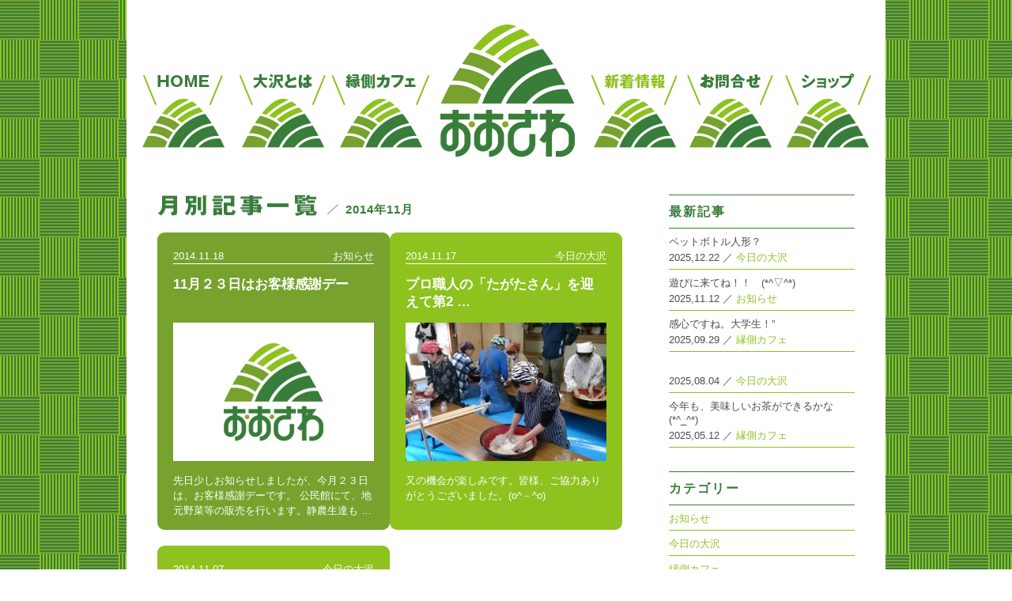

--- FILE ---
content_type: text/html; charset=UTF-8
request_url: http://tsunagari-osawa.com/date/2014/11
body_size: 5352
content:
<!DOCTYPE html>
<html lang="ja">
<head>
<meta charset="UTF-8" />
<title>11月 ｜ 2014 ｜ おおさわ振興会</title>
<!-- カスタム用CSS -->
<link rel="stylesheet" href="http://tsunagari-osawa.com/wp/wp-content/themes/osawa/style.css?20230320-3" type="text/css" media="all" />
<link rel="shortcut icon" href="http://tsunagari-osawa.com/wp/wp-content/themes/osawa/favicon.ico" />
<meta name="viewport" content="width=1000">
<!--[if lt IE 9]>
	<script src="http://tsunagari-osawa.com/wp/wp-content/themes/osawa/common/js/html5shiv-printshiv.js"></script>
<![endif]-->
<!-- wp_head(); と wp_footer();←重要 間違っても消さない事 セットで使用 -->
<link rel='stylesheet' id='colorbox-theme9-css'  href='http://tsunagari-osawa.com/wp/wp-content/plugins/jquery-colorbox/themes/theme9/colorbox.css?ver=4.6' type='text/css' media='screen' />
<link rel='stylesheet' id='contact-form-7-css'  href='http://tsunagari-osawa.com/wp/wp-content/plugins/contact-form-7/includes/css/styles.css?ver=3.5.2' type='text/css' media='all' />
<script type='text/javascript' src='http://tsunagari-osawa.com/wp/wp-includes/js/jquery/jquery.js?ver=1.10.2'></script>
<script type='text/javascript' src='http://tsunagari-osawa.com/wp/wp-includes/js/jquery/jquery-migrate.min.js?ver=1.2.1'></script>
<script type='text/javascript'>
/* <![CDATA[ */
var jQueryColorboxSettingsArray = {"jQueryColorboxVersion":"4.6","colorboxInline":"false","colorboxIframe":"false","colorboxGroupId":"","colorboxTitle":"","colorboxWidth":"false","colorboxHeight":"false","colorboxMaxWidth":"false","colorboxMaxHeight":"false","colorboxSlideshow":"false","colorboxSlideshowAuto":"false","colorboxScalePhotos":"true","colorboxPreloading":"false","colorboxOverlayClose":"false","colorboxLoop":"true","colorboxEscKey":"true","colorboxArrowKey":"true","colorboxScrolling":"true","colorboxOpacity":"0.85","colorboxTransition":"elastic","colorboxSpeed":"350","colorboxSlideshowSpeed":"2500","colorboxClose":"close","colorboxNext":"next","colorboxPrevious":"previous","colorboxSlideshowStart":"start slideshow","colorboxSlideshowStop":"stop slideshow","colorboxCurrent":"{current} of {total} images","colorboxXhrError":"This content failed to load.","colorboxImgError":"This image failed to load.","colorboxImageMaxWidth":"90%","colorboxImageMaxHeight":"90%","colorboxImageHeight":"false","colorboxImageWidth":"false","colorboxLinkHeight":"false","colorboxLinkWidth":"false","colorboxInitialHeight":"100","colorboxInitialWidth":"300","autoColorboxJavaScript":"","autoHideFlash":"","autoColorbox":"true","autoColorboxGalleries":"","addZoomOverlay":"","useGoogleJQuery":"","colorboxAddClassToLinks":""};
/* ]]> */
</script>
<script type='text/javascript' src='http://tsunagari-osawa.com/wp/wp-content/plugins/jquery-colorbox/js/jquery.colorbox-min.js?ver=1.3.21'></script>
<script type='text/javascript' src='http://tsunagari-osawa.com/wp/wp-content/plugins/jquery-colorbox/js/jquery-colorbox-wrapper-min.js?ver=4.6'></script>
<script type='text/javascript' src='http://tsunagari-osawa.com/wp/wp-content/themes/osawa/common/js/html5shiv-printshiv.js?ver=3.6'></script>
<script type='text/javascript' src='http://tsunagari-osawa.com/wp/wp-content/themes/osawa/common/js/jquery.easing.1.3.js?ver=3.6'></script>
<script type='text/javascript' src='http://tsunagari-osawa.com/wp/wp-content/themes/osawa/common/js/js.js?ver=3.6'></script>
<link rel="EditURI" type="application/rsd+xml" title="RSD" href="http://tsunagari-osawa.com/wp/xmlrpc.php?rsd" />
<link rel="wlwmanifest" type="application/wlwmanifest+xml" href="http://tsunagari-osawa.com/wp/wp-includes/wlwmanifest.xml" /> 
<meta name="generator" content="WordPress 3.6" />
<!--[if IE 6]>
<script src="http://tsunagari-osawa.com/wp/wp-content/themes/osawa/common/js/DD_belatedPNG.js"></script>
<script src="http://tsunagari-osawa.com/wp/wp-content/themes/osawa/common/js/ie6.js"></script>
<![endif]-->
</head>
<body id="ptop" class="archive date">
<div id="fb-root"></div>
<script>(function(d, s, id) {
  var js, fjs = d.getElementsByTagName(s)[0];
  if (d.getElementById(id)) return;
  js = d.createElement(s); js.id = id;
  js.src = "//connect.facebook.net/ja_JP/all.js#xfbml=1";
  fjs.parentNode.insertBefore(js, fjs);
}(document, 'script', 'facebook-jssdk'));</script>
<noscript>このコンテンツはJavascriptを使用しています。</noscript>
<!-- [[[ start wrapper ]]] -->
<div id="wrapper">

	<!-- ++++++++++ ▼ start header +++++++++++++++++++++ -->
	<div id="header" class="clearfix">
		<header>
						<h1 id="site_logo"><a href="http://tsunagari-osawa.com"><img src="http://tsunagari-osawa.com/wp/wp-content/themes/osawa/common/imgs/share/hd_logo.gif" alt="おおさわ振興会 昔ながらのつながりを"></a></h1>
			<!-- global_nav -->
			<nav>
				<ul id="global_nav">
					<li id="gn_01"><a href="http://tsunagari-osawa.com">HOME</a></li>
					<li id="gn_02"><a href="http://tsunagari-osawa.com/about">大沢とは</a></li>
					<li id="gn_03"><a href="http://tsunagari-osawa.com/engawa_cafe">縁側カフェ</a></li>
					<li id="gn_05"><a href="http://tsunagari-osawa.com/cat/news">新着情報</a></li>
					<li id="gn_06"><a href="javascript:sendEmail('info', 'tsunagari-osawa.com');">お問合せ</a></li>
					<li id="gn_07"><a href="https://osawa.official.ec" target="_blank" rel="noopener noreferrer">オンラインショップ</a></li>
				</ul>
			</nav>
		</header>
	</div>
	<!-- ++++++++++ ▲ / end header +++++++++++++++++++++ -->

	<!-- ++++++++++ ▼ container ++++++++++++++++++++++++ -->
	<div id="container" class="clearfix">
		
		
		<!-- +++++ ↓ contents +++++++++++ -->
		<div id="contents" class="clearfix">
			
			<!-- ++++++++++++++++

			 アーカイブ 月別記事一覧
				
			+++++++++++++++++ -->
			<h1 class="page_ttl clearfix">
				<img src="http://tsunagari-osawa.com/wp/wp-content/themes/osawa/common/imgs/month/page_ttl.gif" width="238" height="27"  alt="月別記事一覧"/>
				<span class="txt">2014年11月</span>
			</h1>
			<div class="clearfix info_index_blk">
									<a href="http://tsunagari-osawa.com/643" class="info_post rollover information">
						<article>
							<div class="post_opt clearfix">
								<p class="post_date">2014.11.18</p>
								<p class="post_cat">
									お知らせ								</p>
							</div>
							<h1>
								11月２３日はお客様感謝デー							</h1>
							<figure>
								<img src="http://tsunagari-osawa.com/wp/wp-content/themes/osawa/common/imgs/share/blog_thumbnail_noimg.gif">							</figure>
							<p class="post_excerpt">
								先日少しお知らせしましたが、今月２３日は、お客様感謝デーです。 公民館にて、地元野菜等の販売を行います。静農生達も …							</p>
						</article>
					</a>
									<a href="http://tsunagari-osawa.com/636" class="info_post rollover today_osawa">
						<article>
							<div class="post_opt clearfix">
								<p class="post_date">2014.11.17</p>
								<p class="post_cat">
									今日の大沢								</p>
							</div>
							<h1>
								プロ職人の「たがたさん」を迎えて第2 …							</h1>
							<figure>
								<img width="254" height="175" src="http://tsunagari-osawa.com/wp/wp-content/uploads/2014/11/DSC_0412-254x175.jpg" class="attachment-blog_thumbnail colorbox-636  wp-post-image" alt="DSC_0412" />							</figure>
							<p class="post_excerpt">
								又の機会が楽しみです。皆様、ご協力ありがとうございました。(o^－^o)							</p>
						</article>
					</a>
									<a href="http://tsunagari-osawa.com/632" class="info_post rollover today_osawa">
						<article>
							<div class="post_opt clearfix">
								<p class="post_date">2014.11.07</p>
								<p class="post_cat">
									今日の大沢								</p>
							</div>
							<h1>
								猿がおりの中に・・・							</h1>
							<figure>
								<img width="254" height="175" src="http://tsunagari-osawa.com/wp/wp-content/uploads/2014/11/P1040607-254x175.jpg" class="attachment-blog_thumbnail colorbox-632  wp-post-image" alt="P1040607" />							</figure>
							<p class="post_excerpt">
								今朝、川原にあるイノシシを捕まえる為のオリに猿が入っていました。 少しかわいそうにも見えますが、収穫まじかの野菜を …							</p>
						</article>
					</a>
								<script>
					(function($){$(function(){
						/************
						 点線追加 引数は列数
						*************/
						$('.info_index_blk .info_post').addTensen(2);
					})})(jQuery)
				</script>
				<!-- ページ送り -->
				<ul class="page_navi">
	<li class="current"><span>1</span></li>
</ul>
			</div>
			
						<!-- ++++++++++++++++

			 サイトバー
				
			+++++++++++++++++ -->
			<div id="sidebar">
				<h2 class="sb_ttl_t1 mrgt_none">最新記事</h2>
				<ul>
											<li>
							<a href="http://tsunagari-osawa.com/1542">
								ペットボトル人形？							</a><br>
							<span class="date_cat">2025,12.22 ／
								<span class="cat">今日の大沢</span>							</span>
						</li>
											<li>
							<a href="http://tsunagari-osawa.com/1536">
								遊びに来てね！！　(*^▽^*)							</a><br>
							<span class="date_cat">2025,11.12 ／
								<span class="cat">お知らせ</span>							</span>
						</li>
											<li>
							<a href="http://tsunagari-osawa.com/1529">
								感心ですね。大学生！”							</a><br>
							<span class="date_cat">2025,09.29 ／
								<span class="cat">縁側カフェ</span>							</span>
						</li>
											<li>
							<a href="http://tsunagari-osawa.com/1525">
															</a><br>
							<span class="date_cat">2025,08.04 ／
								<span class="cat">今日の大沢</span>							</span>
						</li>
											<li>
							<a href="http://tsunagari-osawa.com/1521">
								今年も、美味しいお茶ができるかな　(*^_^*)							</a><br>
							<span class="date_cat">2025,05.12 ／
								<span class="cat">縁側カフェ</span>							</span>
						</li>
									</ul>
				<h2 class="sb_ttl_t1">カテゴリー</h2>
				<ul>
						<li class="cat-item cat-item-5"><a href="http://tsunagari-osawa.com/cat/news/information" title="お知らせ に含まれる投稿をすべて表示">お知らせ</a>
</li>
	<li class="cat-item cat-item-2"><a href="http://tsunagari-osawa.com/cat/news/today_osawa" title="今日の大沢 に含まれる投稿をすべて表示">今日の大沢</a>
</li>
	<li class="cat-item cat-item-3"><a href="http://tsunagari-osawa.com/cat/news/engawa_cafe" title="縁側カフェ に含まれる投稿をすべて表示">縁側カフェ</a>
</li>
				</ul>
				<h2 class="sb_ttl_t1">月別記事一覧</h2>
				<ul>
						<li><a href='http://tsunagari-osawa.com/date/2025/12' title='2025年12月'>2025年12月</a></li>
	<li><a href='http://tsunagari-osawa.com/date/2025/11' title='2025年11月'>2025年11月</a></li>
	<li><a href='http://tsunagari-osawa.com/date/2025/09' title='2025年9月'>2025年9月</a></li>
	<li><a href='http://tsunagari-osawa.com/date/2025/08' title='2025年8月'>2025年8月</a></li>
	<li><a href='http://tsunagari-osawa.com/date/2025/05' title='2025年5月'>2025年5月</a></li>
	<li><a href='http://tsunagari-osawa.com/date/2025/02' title='2025年2月'>2025年2月</a></li>
	<li><a href='http://tsunagari-osawa.com/date/2024/12' title='2024年12月'>2024年12月</a></li>
	<li><a href='http://tsunagari-osawa.com/date/2024/11' title='2024年11月'>2024年11月</a></li>
	<li><a href='http://tsunagari-osawa.com/date/2024/10' title='2024年10月'>2024年10月</a></li>
	<li><a href='http://tsunagari-osawa.com/date/2024/06' title='2024年6月'>2024年6月</a></li>
	<li><a href='http://tsunagari-osawa.com/date/2024/04' title='2024年4月'>2024年4月</a></li>
	<li><a href='http://tsunagari-osawa.com/date/2024/03' title='2024年3月'>2024年3月</a></li>
	<li><a href='http://tsunagari-osawa.com/date/2023/12' title='2023年12月'>2023年12月</a></li>
	<li><a href='http://tsunagari-osawa.com/date/2023/11' title='2023年11月'>2023年11月</a></li>
	<li><a href='http://tsunagari-osawa.com/date/2023/10' title='2023年10月'>2023年10月</a></li>
	<li><a href='http://tsunagari-osawa.com/date/2023/08' title='2023年8月'>2023年8月</a></li>
	<li><a href='http://tsunagari-osawa.com/date/2023/07' title='2023年7月'>2023年7月</a></li>
	<li><a href='http://tsunagari-osawa.com/date/2023/05' title='2023年5月'>2023年5月</a></li>
	<li><a href='http://tsunagari-osawa.com/date/2023/04' title='2023年4月'>2023年4月</a></li>
	<li><a href='http://tsunagari-osawa.com/date/2023/03' title='2023年3月'>2023年3月</a></li>
	<li><a href='http://tsunagari-osawa.com/date/2022/12' title='2022年12月'>2022年12月</a></li>
	<li><a href='http://tsunagari-osawa.com/date/2022/10' title='2022年10月'>2022年10月</a></li>
	<li><a href='http://tsunagari-osawa.com/date/2022/07' title='2022年7月'>2022年7月</a></li>
	<li><a href='http://tsunagari-osawa.com/date/2022/05' title='2022年5月'>2022年5月</a></li>
	<li><a href='http://tsunagari-osawa.com/date/2022/04' title='2022年4月'>2022年4月</a></li>
	<li><a href='http://tsunagari-osawa.com/date/2021/11' title='2021年11月'>2021年11月</a></li>
	<li><a href='http://tsunagari-osawa.com/date/2021/07' title='2021年7月'>2021年7月</a></li>
	<li><a href='http://tsunagari-osawa.com/date/2021/04' title='2021年4月'>2021年4月</a></li>
	<li><a href='http://tsunagari-osawa.com/date/2021/01' title='2021年1月'>2021年1月</a></li>
	<li><a href='http://tsunagari-osawa.com/date/2020/11' title='2020年11月'>2020年11月</a></li>
	<li><a href='http://tsunagari-osawa.com/date/2020/10' title='2020年10月'>2020年10月</a></li>
	<li><a href='http://tsunagari-osawa.com/date/2020/09' title='2020年9月'>2020年9月</a></li>
	<li><a href='http://tsunagari-osawa.com/date/2020/08' title='2020年8月'>2020年8月</a></li>
	<li><a href='http://tsunagari-osawa.com/date/2020/06' title='2020年6月'>2020年6月</a></li>
	<li><a href='http://tsunagari-osawa.com/date/2020/05' title='2020年5月'>2020年5月</a></li>
	<li><a href='http://tsunagari-osawa.com/date/2020/04' title='2020年4月'>2020年4月</a></li>
	<li><a href='http://tsunagari-osawa.com/date/2020/03' title='2020年3月'>2020年3月</a></li>
	<li><a href='http://tsunagari-osawa.com/date/2020/02' title='2020年2月'>2020年2月</a></li>
	<li><a href='http://tsunagari-osawa.com/date/2020/01' title='2020年1月'>2020年1月</a></li>
	<li><a href='http://tsunagari-osawa.com/date/2019/12' title='2019年12月'>2019年12月</a></li>
	<li><a href='http://tsunagari-osawa.com/date/2019/11' title='2019年11月'>2019年11月</a></li>
	<li><a href='http://tsunagari-osawa.com/date/2019/10' title='2019年10月'>2019年10月</a></li>
	<li><a href='http://tsunagari-osawa.com/date/2019/09' title='2019年9月'>2019年9月</a></li>
	<li><a href='http://tsunagari-osawa.com/date/2019/08' title='2019年8月'>2019年8月</a></li>
	<li><a href='http://tsunagari-osawa.com/date/2019/07' title='2019年7月'>2019年7月</a></li>
	<li><a href='http://tsunagari-osawa.com/date/2019/06' title='2019年6月'>2019年6月</a></li>
	<li><a href='http://tsunagari-osawa.com/date/2019/05' title='2019年5月'>2019年5月</a></li>
	<li><a href='http://tsunagari-osawa.com/date/2019/04' title='2019年4月'>2019年4月</a></li>
	<li><a href='http://tsunagari-osawa.com/date/2019/03' title='2019年3月'>2019年3月</a></li>
	<li><a href='http://tsunagari-osawa.com/date/2019/02' title='2019年2月'>2019年2月</a></li>
	<li><a href='http://tsunagari-osawa.com/date/2019/01' title='2019年1月'>2019年1月</a></li>
	<li><a href='http://tsunagari-osawa.com/date/2018/12' title='2018年12月'>2018年12月</a></li>
	<li><a href='http://tsunagari-osawa.com/date/2018/11' title='2018年11月'>2018年11月</a></li>
	<li><a href='http://tsunagari-osawa.com/date/2018/10' title='2018年10月'>2018年10月</a></li>
	<li><a href='http://tsunagari-osawa.com/date/2018/09' title='2018年9月'>2018年9月</a></li>
	<li><a href='http://tsunagari-osawa.com/date/2018/08' title='2018年8月'>2018年8月</a></li>
	<li><a href='http://tsunagari-osawa.com/date/2018/07' title='2018年7月'>2018年7月</a></li>
	<li><a href='http://tsunagari-osawa.com/date/2018/06' title='2018年6月'>2018年6月</a></li>
	<li><a href='http://tsunagari-osawa.com/date/2018/05' title='2018年5月'>2018年5月</a></li>
	<li><a href='http://tsunagari-osawa.com/date/2018/04' title='2018年4月'>2018年4月</a></li>
	<li><a href='http://tsunagari-osawa.com/date/2018/03' title='2018年3月'>2018年3月</a></li>
	<li><a href='http://tsunagari-osawa.com/date/2018/02' title='2018年2月'>2018年2月</a></li>
	<li><a href='http://tsunagari-osawa.com/date/2017/12' title='2017年12月'>2017年12月</a></li>
	<li><a href='http://tsunagari-osawa.com/date/2017/11' title='2017年11月'>2017年11月</a></li>
	<li><a href='http://tsunagari-osawa.com/date/2017/10' title='2017年10月'>2017年10月</a></li>
	<li><a href='http://tsunagari-osawa.com/date/2017/09' title='2017年9月'>2017年9月</a></li>
	<li><a href='http://tsunagari-osawa.com/date/2017/08' title='2017年8月'>2017年8月</a></li>
	<li><a href='http://tsunagari-osawa.com/date/2017/07' title='2017年7月'>2017年7月</a></li>
	<li><a href='http://tsunagari-osawa.com/date/2017/06' title='2017年6月'>2017年6月</a></li>
	<li><a href='http://tsunagari-osawa.com/date/2017/05' title='2017年5月'>2017年5月</a></li>
	<li><a href='http://tsunagari-osawa.com/date/2017/04' title='2017年4月'>2017年4月</a></li>
	<li><a href='http://tsunagari-osawa.com/date/2017/03' title='2017年3月'>2017年3月</a></li>
	<li><a href='http://tsunagari-osawa.com/date/2017/02' title='2017年2月'>2017年2月</a></li>
	<li><a href='http://tsunagari-osawa.com/date/2017/01' title='2017年1月'>2017年1月</a></li>
	<li><a href='http://tsunagari-osawa.com/date/2016/12' title='2016年12月'>2016年12月</a></li>
	<li><a href='http://tsunagari-osawa.com/date/2016/11' title='2016年11月'>2016年11月</a></li>
	<li><a href='http://tsunagari-osawa.com/date/2016/10' title='2016年10月'>2016年10月</a></li>
	<li><a href='http://tsunagari-osawa.com/date/2016/08' title='2016年8月'>2016年8月</a></li>
	<li><a href='http://tsunagari-osawa.com/date/2016/07' title='2016年7月'>2016年7月</a></li>
	<li><a href='http://tsunagari-osawa.com/date/2016/06' title='2016年6月'>2016年6月</a></li>
	<li><a href='http://tsunagari-osawa.com/date/2016/05' title='2016年5月'>2016年5月</a></li>
	<li><a href='http://tsunagari-osawa.com/date/2016/04' title='2016年4月'>2016年4月</a></li>
	<li><a href='http://tsunagari-osawa.com/date/2016/03' title='2016年3月'>2016年3月</a></li>
	<li><a href='http://tsunagari-osawa.com/date/2016/02' title='2016年2月'>2016年2月</a></li>
	<li><a href='http://tsunagari-osawa.com/date/2016/01' title='2016年1月'>2016年1月</a></li>
	<li><a href='http://tsunagari-osawa.com/date/2015/12' title='2015年12月'>2015年12月</a></li>
	<li><a href='http://tsunagari-osawa.com/date/2015/11' title='2015年11月'>2015年11月</a></li>
	<li><a href='http://tsunagari-osawa.com/date/2015/10' title='2015年10月'>2015年10月</a></li>
	<li><a href='http://tsunagari-osawa.com/date/2015/09' title='2015年9月'>2015年9月</a></li>
	<li><a href='http://tsunagari-osawa.com/date/2015/07' title='2015年7月'>2015年7月</a></li>
	<li><a href='http://tsunagari-osawa.com/date/2015/06' title='2015年6月'>2015年6月</a></li>
	<li><a href='http://tsunagari-osawa.com/date/2015/05' title='2015年5月'>2015年5月</a></li>
	<li><a href='http://tsunagari-osawa.com/date/2015/04' title='2015年4月'>2015年4月</a></li>
	<li><a href='http://tsunagari-osawa.com/date/2015/03' title='2015年3月'>2015年3月</a></li>
	<li><a href='http://tsunagari-osawa.com/date/2015/02' title='2015年2月'>2015年2月</a></li>
	<li><a href='http://tsunagari-osawa.com/date/2015/01' title='2015年1月'>2015年1月</a></li>
	<li><a href='http://tsunagari-osawa.com/date/2014/12' title='2014年12月'>2014年12月</a></li>
	<li><a href='http://tsunagari-osawa.com/date/2014/11' title='2014年11月'>2014年11月</a></li>
	<li><a href='http://tsunagari-osawa.com/date/2014/10' title='2014年10月'>2014年10月</a></li>
	<li><a href='http://tsunagari-osawa.com/date/2014/09' title='2014年9月'>2014年9月</a></li>
	<li><a href='http://tsunagari-osawa.com/date/2014/08' title='2014年8月'>2014年8月</a></li>
	<li><a href='http://tsunagari-osawa.com/date/2014/07' title='2014年7月'>2014年7月</a></li>
	<li><a href='http://tsunagari-osawa.com/date/2014/06' title='2014年6月'>2014年6月</a></li>
	<li><a href='http://tsunagari-osawa.com/date/2014/05' title='2014年5月'>2014年5月</a></li>
	<li><a href='http://tsunagari-osawa.com/date/2014/04' title='2014年4月'>2014年4月</a></li>
	<li><a href='http://tsunagari-osawa.com/date/2014/03' title='2014年3月'>2014年3月</a></li>
	<li><a href='http://tsunagari-osawa.com/date/2014/02' title='2014年2月'>2014年2月</a></li>
	<li><a href='http://tsunagari-osawa.com/date/2014/01' title='2014年1月'>2014年1月</a></li>
	<li><a href='http://tsunagari-osawa.com/date/2013/12' title='2013年12月'>2013年12月</a></li>
	<li><a href='http://tsunagari-osawa.com/date/2013/11' title='2013年11月'>2013年11月</a></li>
	<li><a href='http://tsunagari-osawa.com/date/2013/10' title='2013年10月'>2013年10月</a></li>
	<li><a href='http://tsunagari-osawa.com/date/2013/09' title='2013年9月'>2013年9月</a></li>
	<li><a href='http://tsunagari-osawa.com/date/2013/07' title='2013年7月'>2013年7月</a></li>
	<li><a href='http://tsunagari-osawa.com/date/2013/06' title='2013年6月'>2013年6月</a></li>
				</ul>
			</div>			
		</div>
		<!-- +++++ ↑ end content +++++++++++ -->
		
		
		
	</div>
	<!-- ++++++++++ ▲ / end container ++++++++++++++++++++++++ -->

	
	
	<!-- ++++++++++ ▼ start footer +++++++++++++++++++++++++ -->
	<div id="footer">
		<footer class="clearfix">
			<p id="btn_ptop" class="clearfix"><a href="#ptop">ページの先頭へ</a></p>
			<div id="ft_left">
				<p><a href="http://tsunagari-osawa.com"><img src="http://tsunagari-osawa.com/wp/wp-content/themes/osawa/common/imgs/share/ft_logo.gif" alt="/common/imgs/share/ft_logo.gif" width="192" height="45"  alt=""/></a></p>
			</div>
			<div id="ft_right">
				<nav>
					<p>｜<a href="http://tsunagari-osawa.com">HOME</a>｜<a href="http://tsunagari-osawa.com/about">大沢とは</a>｜<a href="http://tsunagari-osawa.com/engawa_cafe">縁側カフェ</a>｜<a href="https://osawa.official.ec" target="_blank" rel="noopener noreferrer">オンラインショップ</a>｜<a href="http://tsunagari-osawa.com/cat/news">お知らせ</a>｜<a href="http://tsunagari-osawa.com/contact">お問合せ</a>｜<a href="http://tsunagari-osawa.com/about#blk_06">アクセス</a>｜<a href="http://tsunagari-osawa.com/643">大沢のお茶</a>｜<a href="http://tsunagari-osawa.com/link">リンク</a>｜<a href="https://www.facebook.com/pages/大沢振興会/441831715895918" target="_blank">Facebook</a>｜
					</p>
				</nav>
				<!-- コピーライト -->
				<p id="copyright">
					Copyright &copy; 2026 おおさわ振興会 All rights reserved.<br>
				</p>
			</div>
		</footer>
	</div>
	<!-- ++++++++++ ▲ / end footer +++++++++++++++++++++++++ -->
	
</div>
<!-- [[[ / end wrapper ]]] -->

<script type='text/javascript' src='http://tsunagari-osawa.com/wp/wp-content/plugins/contact-form-7/includes/js/jquery.form.min.js?ver=3.40.0-2013.08.13'></script>
<script type='text/javascript'>
/* <![CDATA[ */
var _wpcf7 = {"loaderUrl":"http:\/\/tsunagari-osawa.com\/wp\/wp-content\/plugins\/contact-form-7\/images\/ajax-loader.gif","sending":"\u9001\u4fe1\u4e2d ...","cached":"1"};
/* ]]> */
</script>
<script type='text/javascript' src='http://tsunagari-osawa.com/wp/wp-content/plugins/contact-form-7/includes/js/scripts.js?ver=3.5.2'></script>


<!--[if IE 6]>
<p style="background:#ffffff;color:red;position:absolute;top:0px;left:0px;width:100%;border-bottom:solid 1px red">このサイトは Internet Explorer 7 未満のブラウザはサポートしていません。対応したブラウザで閲覧してください。<a href="http://windows.microsoft.com/ja-JP/internet-explorer/downloads/ie">最新バージョンはこちら</a></p>
<![endif]-->
</body>
</html>

--- FILE ---
content_type: text/css
request_url: http://tsunagari-osawa.com/wp/wp-content/themes/osawa/style.css?20230320-3
body_size: 217
content:
@charset "UTF-8";
@import url("common/css/default.css");
@import url("common/css/share_ui.css?20230320-1");
@import url("common/css/parts.css");
@import url("common/css/page.css?20230320-3");
/*
Theme Name: TSUNAGARI-OSAWA
Theme URI: http://www.tsunagari-osawa.com
Description: TSUNAGARI-OSAWA
Author: C.M.Y.K.graphics
Tags: TSUNAGARI-OSAWA
*/


--- FILE ---
content_type: text/css
request_url: http://tsunagari-osawa.com/wp/wp-content/themes/osawa/common/css/default.css
body_size: 1801
content:
@charset "utf-8";

/* ++++++++++++++++++++++++++++++++++++++++++++
 *
 * 各セレクタの初期設定 CSS
 *
 * +++++++++++++++++++++++++++++++++++++++++ */
/*-----------------------------------------------------
Yahoo UI Library Font-size Adjustment
Copyright (c) 2006, Yahoo! Inc. All rights reserved.
http://developer.yahoo.com/yui/license.txt
http://developer.yahoo.com/yui/fonts/
10px = 77%     11px = 85%     12px = 93%     13px = 100%
14px = 108%    15px = 116%    16px = 123.1%  17px = 131%
18px = 138.5%  19px = 146.5%  20px = 153.9%  21px = 161.6%
22px = 167%    23px = 174%    24px = 182%    25px = 189%
26px = 197%
------------------------------------------------------*/

/* ++++++++++++++++++++++++++++++++++++++++++++
 *
 * 各セレクタの初期設定 CSS YUI参照
 *
 * +++++++++++++++++++++++++++++++++++++++++ */

html, body {margin: 0; padding: 0;}

/* WP内はデフォルトに任せる
div,dl,dt,dd,ul,ol,li,
h1,h2,h3,h4,h5,h6,
pre,code,form,fieldset,legend,figure,
p,blockquote,table,th,td {margin: 0; padding: 0;}
*/

html {background: #FFF url(../imgs/share/site_bg.gif); color: #000;}

body {font:13px/1 "メイリオ","Meiryo","ＭＳ Ｐゴシック","Hiragino Kaku Gothic Pro","ヒラギノ角ゴ Pro W3",sans-serif;}
* html body {font-size: small; font: x-small;}
*:first-child+html body {font-size: small; font: x-small;}

img {border: 0; vertical-align: bottom;}

h1,h2,h3,h4,h5,h6 {clear: both; /*font-size: 100%;font-weight: normal;*/}

ul,dl,ol {text-indent: 0;}

/* li {list-style: none;} */

/*address,caption,cite,code,dfn,em,strong,th,var {font-style: normal; font-weight: normal;}*/


input,textarea,select {font-family: inherit; font-size: inherit; font-weight:inherit;}
* html input,* html textarea,* html select {font-size: 100%;}
*:first-child+html+input,*:first-child html+textarea,*:first-child+html select {font-size: 100%;}

table {border-collapse: collapse; border-spacing: 0; font-size: inherit; font: 100%;}
th,td {text-align: left; vertical-align: top;}
caption {text-align: left;}

pre,code,kbd,samp,tt {font-family: monospace;}
* html pre,
* html code,
* html kbd,
* html samp,
* html tt {font-size: 108%; line-height: 100%;}
*:first-child+html pre,
*:first-child html+code,
*:first-child html+kbd,
*:first-child+html+samp,
*:first-child+html tt {font-size: 108%; line-height: 100%;}

input,select,textarea {font-size: 100%; font-family: Verdana, Helvetica, sans-serif;}

/* html5 ブロック初期化
++++++++++++++++++++++++++++++++++++++++++++ */
section, article, aside, hgroup,
header, footer, nav, figure {
	margin:0px;
	padding:0px;
	display:block;
}

/* テキスト初期化
++++++++++++++++++++++++++++++++++++++++++++ */
body {
	color:#4d4d4d;
}
th, td {
	line-height:1.5;
}
p, address {
	line-height:1.6;
}
h1 {
	font-size:146.5%;
}
h2 {
	font-size:138.5%;
}
h3 {
	font-size:131%;
}
h4 {
	font-size:123.1%;
}
h5 {
	font-size:116%;
}
h6 {
	font-size:108%;
}
p,address,th,td {
	line-height:1.5;
}
ul ul, ol ol {
	font-size:0.8em;
}
ul ul ul, ol ol ol {
	font-size:1em;
}
li {
	margin-top:7px;
}
li.first-child {
	margin-top:0px;
}
/* 凡庸floatblocks
++++++++++++++++++++++++++++++++++++++++++++ */
.blk_left {
	float:left;
}
.blk_center {
	float:left;
}
.blk_right {
	float:right;
}
.clearfix {
	zoom:1 !important;
	/* overflow:hidden; */
}
.clearfix:after {
	content:"." !important;
	clear:both !important;
	height:0 !important;
	display:block !important;
	visibility:hidden !important;
}

/* 凡庸ブロックマージン
++++++++++++++++++++++++++++++++++++++++++++ */
.mrgt_xxxlarge {margin-top:30px !important;}
.mrgt_xxlarge {margin-top:25px !important;}
.mrgt_xlarge {margin-top:20px !important;}
.mrgt_large {margin-top:15px !important;}
.mrgt_middle {margin-top:10px !important;}
.mrgt_small {margin-top:5px !important;}
.mrgt_none {margin-top:0px !important;}

.mrgr_xlarge {margin-right:20px !important;}
.mrgr_large {margin-right:15px !important;}
.mrgr_middle {margin-right:10px !important;}
.mrgr_small {margin-right:5px !important;}

.mrgb_xlarge {margin-bottom:20px !important;}
.mrgb_large {margin-bottom:15px !important;}
.mrgb_middle {margin-bottom:10px !important;}
.mrgb_small {margin-bottom:5px !important;}

.mrgl_xlarge {margin-left:20px !important;}
.mrgl_large {margin-left:15px !important;}
.mrgl_middle {margin-left:10px !important;}
.mrgl_small {margin-left:5px !important;}

/* 凡庸ブロックパッディング
++++++++++++++++++++++++++++++++++++++++++++ */
.pddt_xlarge {padding-top:20px !important;}
.pddt_large {padding-top:15px !important;}
.pddt_middle {padding-top:10px !important;}
.pddt_small {padding-top:5px !important;}

.pddr_xlarge {padding-right:20px !important;}
.pddr_large {padding-right:15px !important;}
.pddr_middle {padding-right:10px !important;}
.pddr_small {padding-right:5px !important;}

.pddb_xlarge {padding-bottom:20px !important;}
.pddb_large {padding-bottom:15px !important;}
.pddb_middle {padding-bottom:10px !important;}
.pddb_small {padding-bottom:5px !important;}

.pddl_xlarge {padding-left:20px !important;}
.pddl_large {padding-left:15px !important;}
.pddl_middle {padding-left:10px !important;}
.pddl_small {padding-left:5px !important;}

/* リンク
++++++++++++++++++++++++++++++++++++++++++++ */
a {
	outline:none;
}
a:link, a:visited {
	color:#387D39;
	text-decoration:none;
}
a:hover, a:active {
	color:#8DC21F;
	text-decoration:none;
}


--- FILE ---
content_type: text/css
request_url: http://tsunagari-osawa.com/wp/wp-content/themes/osawa/common/css/share_ui.css?20230320-1
body_size: 1316
content:
@charset "utf-8";

/* ++++++++++++++++++++++++++++++++++++++++++++
 *
 * ヘッダーやフッターなど
 * 共通のインターフェース
 *
 * +++++++++++++++++++++++++++++++++++++++++ */

/* wrapper
++++++++++++++++++++++++++++++++++++++++++++ */
#wrapper {
	width:960px;
	margin:auto;
	padding:1px 0px 100px 0px;
	text-align:left;
	background:#fff url(../imgs/share/ft_img.gif) no-repeat left bottom;
}
/* header & global_nav
++++++++++++++++++++++++++++++++++++++++++++ */
#header {
	width:920px;
	height:170px;
	margin:30px auto 0px auto;
	position:relative;
}
#header #site_logo,
#header #global_nav {
	margin:0px;
	padding:0px;
	list-style:none;
	position:absolute;
}
#header #site_logo,
#header #global_nav {
	width:170px;
	height:168px;
}
#header #site_logo {
	left:377px;
}
/* global_nav
 * +++++++++++++++++++++++++++++++++++++++++ */
#header #global_nav {
	margin-top:55px;
}
#header #global_nav li {
	position:absolute;
}
#header #global_nav li,
#header #global_nav li a {
	height:94px;
	display:block;
}
#header #global_nav li a {
	width:100%;
	text-indent:110%;
	white-space:nowrap;
	overflow:hidden;
}
#header #global_nav #gn_01 {
	width:104px;
	left:0px;
}
#header #global_nav #gn_02 {
	width:110px;
	left:123px;
}
#header #global_nav #gn_03 {
	width:124px;
	left:240px;
}
/*
#header #global_nav #gn_04 {
	width:110px;
	left:566px;
}
*/
#header #global_nav #gn_05 {
	width:110px;
	left:566px;
}
#header #global_nav #gn_06 {
	width:111px;
	left:687px;
}
#header #global_nav #gn_07 {
	width:112px;
	left:810px;
}
/* ナビ背景画像 */
#header #global_nav #gn_01 a {
	background:url(../imgs/share/global_nav.gif?20230320) no-repeat 0px 0px;
}
#header #global_nav #gn_02 a {
	background:url(../imgs/share/global_nav.gif?20230320) no-repeat -120px 0px;
}
#header #global_nav #gn_03 a {
	background:url(../imgs/share/global_nav.gif?20230320) no-repeat -236px 0px;
}
#header #global_nav #gn_04 a {
	background:url(../imgs/share/global_nav.gif?20230320) no-repeat -366px 0px;
}
#header #global_nav #gn_05 a {
	background:url(../imgs/share/global_nav.gif?20230320) no-repeat -486px 0px;
}
#header #global_nav #gn_06 a {
	background:url(../imgs/share/global_nav.gif?20230320) no-repeat -609px 0px;
}
#header #global_nav #gn_07 a {
	background:url(../imgs/share/global_nav.gif?20230320) no-repeat -732px 0px;
}
/* オーバー画像 */
#header #global_nav #gn_01 a:hover,
.home #header #global_nav #gn_01 a {
	background:url(../imgs/share/global_nav.gif?20230320) no-repeat 0px -100px;
}
#header #global_nav #gn_02 a:hover,
.page-id-2 #header #global_nav #gn_02 a {
	background:url(../imgs/share/global_nav.gif?20230320) no-repeat -120px -100px;
}
#header #global_nav #gn_03 a:hover,
.page-id-7 #header #global_nav #gn_03 a {
	background:url(../imgs/share/global_nav.gif?20230320) no-repeat -236px -100px;
}
#header #global_nav #gn_04 a:hover,
.page-id-9 #header #global_nav #gn_04 a {
	background:url(../imgs/share/global_nav.gif?20230320) no-repeat -366px -100px;
}
#header #global_nav #gn_05 a:hover,
.category #header #global_nav #gn_05 a,
.archive #header #global_nav #gn_05 a,
.single-post #header #global_nav #gn_05 a {
	background:url(../imgs/share/global_nav.gif?20230320) no-repeat -486px -100px;
}
#header #global_nav #gn_06 a:hover,
.page-id-12 #header #global_nav #gn_06 a {
	background:url(../imgs/share/global_nav.gif?20230320) no-repeat -609px -100px;
}
#header #global_nav #gn_07 a:hover,
.page-id-12 #header #global_nav #gn_07 a {
	background:url(../imgs/share/global_nav.gif?20230320) no-repeat -732px -100px;
}

/* contents
++++++++++++++++++++++++++++++++++++++++++++ */
#contents {
	width:882px;
	margin:40px auto 0px auto;
}

/* sidebar
++++++++++++++++++++++++++++++++++++++++++++ */
#sidebar {
	width:235px;
	margin-top:-28px;
	float:right;
}
/*リンクカラー初期化*/
#sidebar a:link, #sidebar a:visited {
	color:#4d4d4d;
	text-decoration:none;
}
#sidebar a:active, #sidebar a:hover {
	color:#387D39;
	text-decoration:none;
}
/*見出し*/
#sidebar .sb_ttl_t1 {
	margin:30px 0px 0px 0px;
	padding:11px 0px;
	color:#387d39;
	font-size:123.1%;
	line-height:1.2;
	letter-spacing:2px;
	border-top:solid 1px #387d39;
	border-bottom:solid 1px #387d39;
}
/*リスト*/
#sidebar ul {
	margin:0px;
	padding:0px;
	font-size:1.1em;
	line-height:1.2em;
	list-style:none;
}
#sidebar ul li {
	margin:0px;
	padding:8px 0px 6px 0px;
	font-size:93%;
	border-bottom:solid 1px #8dc21f;
}
#sidebar ul li .date_cat {
	margin-top:3px;
	display:block;
}
#sidebar ul li .cat,
#sidebar ul li.cat-item a {
	color:#8dc21f;
}
#sidebar ul li.cat-item a:hover {
	color:#387D39;
}
/* footer
++++++++++++++++++++++++++++++++++++++++++++ */
#footer {
	width:882px;
	margin:50px auto 0px auto;
}
/* ページの先頭へ */
#btn_ptop {
	padding-bottom:10px;
	text-align:right;
	line-height:1.3;
	border-bottom:solid 1px #387d39;
}
#btn_ptop a {
	padding-left:17px;
	display:block;
	float:right;
	background:url(../imgs/share/ic_ptop.gif) no-repeat;
}
#footer p {
	margin:0px;
	line-height:1.3;
}
/* ロゴ ナビ コピー */
#footer #ft_left,
#footer #ft_right {
	margin-top:12px;
}
#footer #ft_left {
	width:192px;
	float:left;	
}
#footer #ft_right {
	width:675px;
	float:right;	
}
#footer #ft_right nav {
	margin-top:5px;
}
#footer #ft_right #copyright {
	margin:8px 0px 0px 5px;
	color:#76a22d;
	font-size:77%;
}

--- FILE ---
content_type: text/css
request_url: http://tsunagari-osawa.com/wp/wp-content/themes/osawa/common/css/parts.css
body_size: 2318
content:
@charset "utf-8";

/* ++++++++++++++++++++++++++++++++++++++++++++
 *
 * コンテンツ内で使い回しそうな CSS
 *
 * +++++++++++++++++++++++++++++++++++++++++ */

/* 中ページ共通 汎用（デフォルト）
　 各ページ　タイトル　サブナビ 等
++++++++++++++++++++++++++++++++++++++++++++ */

/* .info_index_blk 新着情報
++++++++++++++++++++++++++++++++++++++++++++ */
.green {
	color:#387D39;
}

/* .info_index_blk 新着情報
++++++++++++++++++++++++++++++++++++++++++++ */
.info_index_blk {
	width:900px;
}
.info_index_blk a.info_post {
	width:254px;
	margin-top:20px;
	padding:20px;
	float:left;
	display:block;
	position:relative;
	border-radius:9px;
	-o-border-radius:9px;
	-ms-border-radius:9px;
	-moz-border-radius:9px;
	-webkit-border-radius:9px;
	behavior:url('/PIE.php');
	background:#76a22d;/* information デフォルト */
}
.info_index_blk a.info_post:hover {
	text-decoration:none;
}
.info_index_blk a.info_post p {
	margin:0px;
}
.info_index_blk a.today_osawa {/* 今日のおおさわ */
	background:#8dc21f;
}
.info_index_blk a.engawa_cafe {/* 縁側カフェ */
	background:#387d39;
}
/* 記事 時間 カテゴリー */
.info_index_blk a.info_post .post_opt {
	width:254px;
	border-bottom:solid 1px #fff;
}
.info_index_blk a.info_post .post_opt .post_date {
	width:100px;
	float:left;
}
.info_index_blk a.info_post .post_opt .post_cat {
	width:100px;
	float:right;
	text-align:right;
}
/* 記事 タイトル 写真 コピー*/
.info_index_blk a.info_post h1 {
	height:2.6em;
	font-size:131%;
	line-height:1.3;
}
.info_index_blk a.info_post p,
.info_index_blk a.info_post h1,
.info_index_blk a.info_post a {
	color:#fff;
}
.info_index_blk a.info_post h1,
.info_index_blk a.info_post figure,
.info_index_blk a.info_post .post_excerpt {
	margin:15px 0px 0px 0px;
}
.info_index_blk a.info_post figure {
	width:254px;
	height:175px;
	overflow:hidden;	
}
.info_index_blk a.info_post .post_excerpt {
	height:4em;
}
/* 点線区切り */
.info_index_blk a.info_post .tensen {
	width:4px;
	height:365px;
	display:block;
	background:url(../imgs/share/tensen.png) no-repeat;
	position:absolute;
	top:0px;
	left:-2px;
}
/* 画像 タイトル
++++++++++++++++++++++++++++++++++++++++++++ */
.ttl_img_t1 {/* type1 */
	width:100%;
	margin:30px 0px 0px 0px;
	color:#387d39;
	font-size:116%;
	letter-spacing:1px;
}
.ttl_img_t1 img {
	float:left;
}
.ttl_img_t1 .txt {
	margin:10px 0px 0px 0px;
	padding:0px;
	font-size:100%;
	line-height:1.2;
	display:inline;
	float:left;
	vertical-align:bottom;
}
/* テキスト 見出し
-------------------------------------------- */
.ttl_txt_t1 {/* type1 */
	margin-top:30px;
}
/* テキスト
-------------------------------------------- */
.txt {
	margin:10px 0px 0px 0px;
	line-height:1.8;
	font-size:123.1%;	
}
/* リード文 */
.lead_txt {
	margin-top:20px;
	font-size:108%;
}
/* コピー */
.copy {
	margin-top:20px;
	font-size:108%;
}
/* 注意書き */
.cation {
	color:red;
}
/* リスト
++++++++++++++++++++++++++++++++++++++++++++ */
.list_t1 ul {
	margin:0px 0px 0px 10px;
	padding:0px;
	list-style:none;
}
.list_t1 ul li {
	margin-top:20px;
	font-size:123.1%;
	background:url(../imgs/share/ic_arrow.gif) no-repeat;
	padding-left:20px;
}
/* テーブルの設定
++++++++++++++++++++++++++++++++++++++++++++ */
table, table th, table td {
	border:solid 1px #cccccc;
	margin-top:10px;
}
table th, table td {
	padding:5px;
}
table thead th {
	text-align:center;
}

/* type1
-------------------------------------------- */
.tbl_t1 {
	width:100%;
	border-top:solid 1px #827939;
	border-right:solid 1px #827939;
}
.tbl_t1 th,
.tbl_t1 td {
	padding:8px;
	text-align:left;
	border-left:solid 1px #827939;
	border-bottom:solid 1px #827939;
	empty-cells:show;
	border-collapse:collapse;
}
.tbl_t1 th {
	width:15%;
	font-weight:normal;
	background:#e0dab4;
}
.tbl_t1 td {
	background:#ffffff;
}
/* 投稿記事
 * +++++++++++++++++++++++++++++++++++++++++ */
.post_blk {
	width:882px;	
}
/* 中ページ共通
 * +++++++++++++++++++++++++++++++++++++++++ */
.page_ttl {
	width:100%;
	margin:45px 0px 0px 0px;
	color:#387d39;
	font-size:116%;
	letter-spacing:1px;
}
.page_ttl img {
	float:left;
}
.page_ttl .txt {
	margin:10px 0px 0px 0px;
	padding:0px;
	font-size:100%;
	line-height:1.2;
	display:inline;
	float:left;
	vertical-align:bottom;
}
.page_content {
	width:100%;
	min-height:300px;
	margin-top:20px;
}
.page #main_img {
	margin-top:20px;
}
.page .lo_col2_t1 {
	width:100%;
	margin-top:70px;
}
.page #blk_01 {
	margin-top:30px;
}
.page .lo_col2_t1 h2,
.page #blk_02 h2,
.page .lo_col2_t1 p {
	margin:0px;
}
.page .lo_col2_t1 .blk_left {
	width:150px;
}
.page .lo_col2_t1 .blk_right {
	width:695px;
	padding-left:30px;
	border-left:solid 1px #387d39;
}
.page .lo_col2_t1 .txt {
	margin:18px 0px 0px 0px;
}
/* コメント欄 & トラックバック
++++++++++++++++++++++++++++++++++++++++++++ */
/* トラックバック URL */
#trackback_url {
	margin:30px 0px 0px 0px;
}
/* コメントフォーム */
#comments_blk {
	width:100%;
	margin:20px 0px 0px 0px;
	padding:25px 0px 0px 0px;
	border-top:solid 2px #787878;
}
#comments_blk h3 {
	margin:0px 0px 0px 0px;
}
#comments_blk dl,
#comments_blk dt,
#comments_blk dd {
	/*border:solid 1px red;*/
	display:block;
}
#comments_blk dl {
	width:100%;
	margin:10px 0px 0px 0px;
	padding:0px 0px 0px 0px;
}
#comments_blk dt {
	width:100px;
	margin:0px 0px 0px 0px;
	padding:6px 0px 0px 0px;
	float:left;
	clear:both;
}
#comments_blk dd {
	width:425px;
	margin:0px 0px 0px 0px;
	padding:2px 0px;
}
#comments_blk dd input {
	width:250px;
	_width:245px;
	margin:0px !important;
	padding:2px 0px !important;
	border:solid 1px #cccccc;
	background:#eeeeee;
}
#comments_blk p textarea {
	width:350px;
	height:100px;
	border:solid 1px #cccccc;
	background:#eeeeee;
}
/* 一覧 */
.cmt_contents {
	width:100%;
	margin:25px 0px 0px 0px;
	padding:15px 0px 0px 0px;
	border-top:dashed 1px #cccccc;
}
.cmt_contents p {
	margin:5px 0px 0px 0px;
}
.cmt_contents p.cmt_opt {
	margin:0px 0px 0px 0px !important;
	padding:0px 0px 0px 17px;
	font-size:1.1em;
	line-height:1.2em;
	background:url("../images/icon_post.gif") no-repeat 4px left;
}

/* 記事の <<PREVIOUS NEXT>> リンク
++++++++++++++++++++++++++++++++++++++++++++ */
.prev_next_nav_blk {
	width:100%;
	padding:50px 0px 0px 0px;
	font-size:131%;
	text-align: center;
	clear:both;
}

/* アーカイブページナビ
++++++++++++++++++++++++++++++++++++++++++++ */
.page_navi {
	width:100%;
	padding:50px 0px 0px 0px;
	text-align: center;
	clear:both;
}
.page_navi li {
	font-size:131%;
    display: inline;
    list-style: none;
}
.page_navi li.current span {
    color: #009136;
    font-weight: bold;
    display: inline-block;
    padding: 3px 7px;
}
.page_navi li a {
    color: #009136;
    padding: 3px 7px;
    display: inline-block;
    text-decoration: none;
}
.page_navi li a:hover {
    color: #8DC21F;
}
.page_navi li.page_nums span {
    color: #fff;
    padding: 3px 7px;
    display: inline-block;
}

/* コード
++++++++++++++++++++++++++++++++++++++++++++ */
pre {
	width:auto;
	_width:100%;
	margin:8px 0 8px 0;
	padding:10px 0px 10px 10px;
	overflow:auto;
	background:#999999;
}
pre code {
	color:#ffffff;
	font-size:1.2em;
	line-height:2em;
	font-family:"Hiragino Kaku Gothic Pro","ＭＳ Ｐゴシック", Osaka , sans-serif;
	display:block;
}

/* ビジュアルリッチエディター使用時に投稿記事に使われるセレクタ
++++++++++++++++++++++++++++++++++++++++++++ */
/* イメージ画像 */
img.centered {
	display:block;
	margin-left:auto;
	margin-right:auto;
}
img.alignright {
	margin:0px 0px 10px 5px;
	display:inline;
}
img.alignleft {
	margin:0px 10px 5px 0px;
	display:inline;
}
.alignright {
	float:right;
}
.alignleft {
	float:left;
}
.wp-caption-text {
	margin:3px 0px 0px 0px !important;
	font-size:93% !important;	
}

--- FILE ---
content_type: text/css
request_url: http://tsunagari-osawa.com/wp/wp-content/themes/osawa/common/css/page.css?20230320-3
body_size: 1700
content:
@charset "utf-8";

/* ++++++++++++++++++++++++++++++++++++++++++++
 *
 * 各ページごとのCSS
 * parts.css の設定を上書きしたり
 *
 * +++++++++++++++++++++++++++++++++++++++++ */

/* comments template
++++++++++++++++++++++++++++++++++++++++++++ */

/* comments template
-------------------------------------------- */


/* ++++++++++++++++++++++++++++++++++++++++++++
 *
 * トップページ CSS
 *
 * +++++++++++++++++++++++++++++++++++++++++ */
/* メインイメージ
++++++++++++++++++++++++++++++++++++++++++++ */
.home #main_blk {
	margin-top: 15px;
}

.home #main_blk,
.home #main_blk .slide_img,
.home #si_circle_nav {
	width: 960px;
}

.home #main_blk .slide_img {
	height: 480px;
	position: relative;
}

.home #main_blk .slide_img figure {
	margin: 0px;
	padding: 0px;
	position: absolute;
	display: block;
}

/* メインイメージ下●●● 引数で上書き出来る所は setImg内に記述 */
.si_circle_nav {
	margin: 15px auto 0px auto;
	position: relative;
}

.si_circle_nav .si_circle_inner span {
	display: block;
	float: left;
	position: relative;
	background: #b3b3b3;
	cursor: pointer;
	behavior: url('/PIE.php');
}

.si_circle_nav .si_circle_inner span.selected {
	background: #8dc21f;
}

/* ONLINE SHOP バナー */
#banner-online_shop {
	margin: 30px 10px 20px;
	text-align: center;
}

/* 新着情報
 * parts.css　.info_index_blk 新着情報を参照上書き
++++++++++++++++++++++++++++++++++++++++++++ */
.home .ttl_img_t1 {
	margin: 0px !important;
}

.home .info_index_blk a.info_post {
	margin: 17px 0px 3px 0px;
}

/* Facebook sb_nav
++++++++++++++++++++++++++++++++++++++++++++ */
.home #fb_sb {
	width: 882px;
	margin-top: 50px;
}

/* fb_blk
-------------------------------------------- */
.home #fb_sb #fb_blk {
	width: 555px;
	height: 420px;
	float: left;
}

/* sb_nav
-------------------------------------------- */
.home #fb_sb #sb_nav {
	width: 280px;
	float: right;
}

.home #fb_sb #sb_nav ul {
	margin: 0px;
	padding: 0px;
	list-style: none;
}

.home #fb_sb #sb_nav ul li,
.home #fb_sb #sb_nav ul li a {
	margin: 0px;
	width: 280px;
	height: 60px;
	display: block;
	vertical-align: bottom;
}

.home #fb_sb #sb_nav ul li a {
	text-indent: 110%;
	white-space: nowrap;
	overflow: hidden;
}

/* ナビ背景画像 */
.home #fb_sb #sb_nav ul #sb_01 {
	background: url(../imgs/index/sb_nav_img.gif?20230320) no-repeat 0px 0px;
}

.home #fb_sb #sb_nav ul #sb_02 {
	background: url(../imgs/index/sb_nav_img.gif?20230320) no-repeat 0px -60px;
}

.home #fb_sb #sb_nav ul #sb_03 {
	background: url(../imgs/index/sb_nav_img.gif?20230320) no-repeat 0px -120px;
}

.home #fb_sb #sb_nav ul #sb_04 {
	background: url(../imgs/index/sb_nav_img.gif?20230320) no-repeat 0px -180px;
}

.home #fb_sb #sb_nav ul #sb_05 {
	background: url(../imgs/index/sb_nav_img.gif?20230320) no-repeat 0px -240px;
}

.home #fb_sb #sb_nav ul #sb_06 {
	background: url(../imgs/index/sb_nav_img.gif?20230320) no-repeat 0px -300px;
}

.home #fb_sb #sb_nav ul #sb_07 {
	background: url(../imgs/index/sb_nav_img.gif?20230320) no-repeat 0px -360px;
}

.home #fb_sb #sb_nav ul #sb_08 {
	background: url(../imgs/index/sb_nav_img.gif?20230320) no-repeat 0px -420px;
}

.home #fb_sb #sb_nav ul #sb_09 {
	background: url(../imgs/index/sb_nav_img.gif?20230320) no-repeat 0px -480px;
}

/* ++++++++++++++++++++++++++++++++++++++++++++
 *
 * おおさわについて
 *
 * +++++++++++++++++++++++++++++++++++++++++ */
/* blk_02 */
.page-id-2 #blk_02 h2,
.page-id-2 #blk_02 .txt {
	margin: 0px;
}

.page-id-2 #blk_02 .blk_left,
.page-id-2 #blk_02 .blk_right {
	margin: 30px 0px 0px 0px;
}

/* blk_03 */
.page-id-2 #blk_03 h3 {
	margin: 20px 0px 0px 0px;
}

.page-id-2 #blk_03 .txt {
	margin: 10px 0px 0px 0px;
}

.page-id-2 #blk_03 .lo_3col_t1 {
	width: 100%;
	margin: 40px 0px 0px 0px;
}

.page-id-2 #blk_03 .lo_3col_t1 div {
	width: 215px;
	padding: 0px;
	border: none;
}

.page-id-2 #blk_03 .lo_3col_t1 h3,
.page-id-2 #blk_04 .lo_2col_t1 h3,
.page-id-2 #blk_05 h3 {
	margin: 13px 0px 0px 0px;
}

.page-id-2 #blk_03 .lo_3col_t1 p,
.page-id-2 #blk_04 .lo_2col_t1 p,
.page-id-2 #blk_05 p {
	margin: 8px 0px 0px 0px;
}

.page-id-2 #blk_03 .lo_3col_t1 .blk_center,
.page-id-2 #blk_03 .lo_3col_t1 .blk_right {
	margin-left: 22px;
}

/* blk_04 */
.page-id-2 #blk_04 .lo_2col_t1 div {
	width: 330px;
	padding: 0px;
	border: none;
}

/* ++++++++++++++++++++++++++++++++++++++++++++
 *
 * 縁側カフェ
 *
 * +++++++++++++++++++++++++++++++++++++++++ */
.page-id-7 #blk_01 .txt {
	margin: 18px 0px;
}

.page-id-7 #blk_02 {
	margin-top: 70px;
}

.page-id-7 #blk_02 .info_index_blk {
	margin-top: -5px;
}

/* ++++++++++++++++++++++++++++++++++++++++++++
 *
 * リンク
 *
 * +++++++++++++++++++++++++++++++++++++++++ */
.page-id-16 .page_content {
	min-height: 0px;
}

.page-id-16 .list_t1 {
	border-top: solid 1px #387D39;
}

.page-id-16 .list_t1 ul {
	margin: 65px 0px 0px 100px;
}

/* ++++++++++++++++++++++++++++++++++++++++++++
 *
 * 民宿 しんやさすに
 *
 * +++++++++++++++++++++++++++++++++++++++++ */
.page-id-330 #blk_01 .blk_left {
	width: 310px;
}

.page-id-330 #blk_01 .blk_left h1 {
	margin: 0px;
}

.page-id-330 #blk_01 .blk_left #address,
.page-id-330 #blk_01 .blk_left #plan {
	padding-top: 12px;
	border-top: solid 1px #367d39;
}

.page-id-330 #blk_01 .blk_left #address {
	margin-top: 30px;
}

.page-id-330 #blk_01 .blk_left #plan {
	margin-top: 12px;
	color: #367d39;
}

.page-id-330 #blk_01 .blk_left .chushaku {
	margin-top: 5px;
	line-height: 1.8;
	font-size: 100%;
}

.page-id-330 #blk_01 #main_img {
	width: 530px;
	margin: 0px;
	float: right;
}

.page-id-330 #blk_02 {
	margin-top: 40px;
}

.page-id-330 #blk_02 figure {
	width: 275px;
	margin: 0px 0px 0px 28px;
	float: left;
}

.page-id-330 #blk_02 figure.first_child {
	margin: 0px;
}

/* ++++++++++++++++++++++++++++++++++++++++++++
 *
 * ブログ
 *
 * +++++++++++++++++++++++++++++++++++++++++ */
/* category
++++++++++++++++++++++++++++++++++++++++++++ */
.category .info_index_blk {
	width: 588px;
	float: left;
}

/* archive
++++++++++++++++++++++++++++++++++++++++++++ */
.archive .info_index_blk {
	width: 588px;
	float: left;
}

/* single
++++++++++++++++++++++++++++++++++++++++++++ */
.single-post .post_blk {
	width: 590px;
	margin-top: 20px;
	float: left;
}

.single .post_blk img {
	border-radius: 9px;
	-o-border-radius: 9px;
	-ms-border-radius: 9px;
	-moz-border-radius: 9px;
	-webkit-border-radius: 9px;
	behavior: url('/PIE.php');
	position: relative;
}

.single .post_opt a {
	color: #8DC21F;
}

.single .post_opt a:hover {
	color: #387D39;
}

.single .post_ttl {
	margin: 25px 0px 0px 0px;
	color: #387d39;
	font-size: 182%;
	letter-spacing: 2px;
}

.single .post_contents {
	margin: 15px 0px 0px 0px;
}

.single .post_contents p,
.single .post_contents li {
	font-size: 116%;
}

.single .post_contents p {
	line-height: 1.8;
}

/* attachment
++++++++++++++++++++++++++++++++++++++++++++ */
.attachment .post_blk {
	width: 882px;
	margin-top: 0px;
}

--- FILE ---
content_type: application/javascript
request_url: http://tsunagari-osawa.com/wp/wp-content/themes/osawa/common/js/js.js?ver=3.6
body_size: 2444
content:
/* ++++++++++++++++++++++++++++++++++++++++++++
 *
 * コンテンツ内で使い回しそうな JS
 *
 * +++++++++++++++++++++++++++++++++++++++++ */

/* ++++++++++++++++++++++++++++++++++++++++++++
//
// Comment Template
//
++++++++++++++++++++++++++++++++++++++++++++ */

/* Comment Template
-------------------------------------------- */

//


(function($){
	/* ++++++++++++++++++++++++++++++++++++++++++++
	//
	// ページがロードされた時
	//
	++++++++++++++++++++++++++++++++++++++++++++ */
	$(function() {
		/* jQueryでスクロール
		-------------------------------------------- */
		$('a[href*=#]').click(function() {
			if (location.pathname.replace(/^\//,'') == this.pathname.replace(/^\//,'') &&　location.hostname == this.hostname) {
				var target = $(this.hash);  
				target = target.length && target;  
				if (target.length) {
					var scldurat = 1000;  
					var targetOffset = target.offset().top;  
					$('html,body')  
						.animate({scrollTop: targetOffset}, {duration: scldurat, easing: "easeOutExpo"});  
			  return false;  
				}  
			}
		});
		/* イメージロールオーバーで半透明 右バナー
		-------------------------------------------- */
		$('.rollover').hover(function(){
			$(this).css({'opacity':0.8});
		},function(){
			$(this).css({'opacity':1});
		});
		
	});
	/* ++++++++++++++++++++++++++++++++++++++++++++
	//
	// jQuery 機能追加
	//
	++++++++++++++++++++++++++++++++++++++++++++ */
	jQuery.fn.extend({
		/* 横並びのボックスの高さを揃える（UL以外も同じ階層の横並びの要素には対応）
		// 例） $('ul li').setBoxHeight();
		--------------------------------------------*/
		setBoxHeight: function()
		{	
			var bhAry = new Array; //boxheightArray
			$.each(this, function(){
				bhAry.push($(this).height());
			});
			maxHeight = Math.max.apply(null, bhAry);
			this.css('min-height',maxHeight);
		},
		/* ニュースインデックスに点線追加
		--------------------------------------------*/
		addTensen:function(col) //引数 列数
		{
			if(typeof col === 'undefined') col = 3;
			this.each(function(i){
				if(i%col != 0){
					$(this).append('<span class="tensen"></span>');
				}
			});
		},
		/* メインイメージ枚数の分だけ、ナビ付きスライドショーにする
		--------------------------------------------*/
		slideImg:function(circleC, circleSC, circleSize, circleR, circleML, circlePos)
		{
			/************
			 * 引数
			 ************/
			if(circleSize === undefined) circleSize = 10;
			if(circleML === undefined) circleML = 10;
			if(circleR === undefined) circleR = 5;
			if(circlePos === undefined) circlePos = 'center';
			
			/************
			 * 初期設定
			 ************/
			var imgs = this.find('figure');
			var circleNavBlkTag = '<div class="si_circle_nav"><div class="si_circle_inner" class="clearfix"></div></div>'; // サークルナビブロック用HTML
			var circleNavTag = '<span></span>'; // サークルナビ用HTML
			// サークルナビ追加用ブロック追加
			this.append(circleNavBlkTag);
			
			var circleNavInner = $('.si_circle_nav .si_circle_inner');
			// サークルナビ追加
			imgs.each(function(i){
				circleNavInner.append(circleNavTag); // サークルナビを追加
				if(i!=0) $(this).hide(); //はじめの一枚以外を非表示
			});
			
			var circleNavSpan = circleNavInner.children();
			circleNavSpan.each(function(i){
				if(i == 0) $(this).addClass('selected');
				$(this).attr('rel', i+1);
			}).click(function(){// サークルナビクリック時
				var tgtImgNum = parseInt($(this).attr('rel'));
				slideImg(tgtImgNum);
				// 自動スライドリセット
				clearInterval(slideTimer);
				startSlide();
			});
			// サークルカラー設定
			setCircleColor();
			
			var cNum = 1; // 選択されている画像ナンバー
			
			/************
			 * スライド関数
			 ************/
			function slideImg(tgtImgNum)
			{
				if(tgtImgNum == "timer"){
					if(cNum < imgs.length) {
						tgtImgNum = cNum + 1;
					} else {
						tgtImgNum = 1;
					}
				}
				cNum = tgtImgNum;
				
				// サークルナビCSSクラス設定
				circleNavSpanSet(tgtImgNum);
				
				var fadeTime = 2000;
				imgs.each(function(i){
					$(this).hide();
					if(i == tgtImgNum-1){
						$(this).fadeIn(fadeTime);
					}
				});
			};
		
			/************
			 * サークルナビ設定関数
			 * ターゲットイメージのナンバーに合わせてCSSクラスの削除と付与
			 ************/
			function circleNavSpanSet(tgtImgNum) {
				circleNavSpan.removeClass('selected');
				circleNavSpan.each(function(i) {
					if(i == tgtImgNum-1) {
						var span = $(this);
						span.addClass('selected');
					}
				});
				setCircleColor();
			}
			
			/************
			 * スライドタイマー
			 ************/
			function startSlide(){
				var changeTime = 7000;
				slideTimer = setInterval(function(){slideImg("timer")}, changeTime);
			}
			startSlide();
			
			/************
			 * サークルのCSS 上書き
			 ************/
			circleNavSpan.css({
				'width':circleSize+'px',
				'height':circleSize+'px',
				'margin-left':circleML+'px',
				'border-radius':circleR,
				'-o-border-radius':circleR+'px',
				'-ms-border-radius':circleR+'px',
				'-moz-border-radius':circleR+'px',
				'-webkit-border-radius':circleR+'px'
			});
			var innerW = (circleSize + circleML) * imgs.length;
			var innerML;
			if(circlePos == 'center'){
				innerML = ($('.si_circle_nav').width()-innerW)/2;
			} else if(circlePos == 'left') {
				innerML = -circleML;
			} else if(circlePos == 'right') {
				innerML = ($('.si_circle_nav').width()-innerW);
			}
			circleNavInner.css({
				'width':innerW+'px',
				'height':circleSize+'px',
				'margin-left':innerML+'px'
			})
			
			/************
			 * サークルのカラー設定
			 ************/
			function setCircleColor() {
				if(circleC !== undefined){
					circleNavSpan.css({background:circleC});
				}
				if(circleC !== undefined){
					circleNavSpan.filter('.selected').css({background:circleSC});
				}
			}
		}
	});
})(jQuery);

/* ++++++++++++++++++++++++++++++++++++++++++++
//
// メーラー
//
++++++++++++++++++++++++++++++++++++++++++++ */
function sendEmail (eAdd1, eAdd2){
	location.href = "mailto:"+eAdd1+'@'+eAdd2;
}

/* ++++++++++++++++++++++++++++++++++++++++++++
//
// Google Analytics
//
++++++++++++++++++++++++++++++++++++++++++++ */
 (function(i,s,o,g,r,a,m){i['GoogleAnalyticsObject']=r;i[r]=i[r]||function(){
 (i[r].q=i[r].q||[]).push(arguments)},i[r].l=1*new Date();a=s.createElement(o),
 m=s.getElementsByTagName(o)[0];a.async=1;a.src=g;m.parentNode.insertBefore(a,m)
 })(window,document,'script','//www.google-analytics.com/analytics.js','ga');

 ga('create', 'UA-43562223-1', 'tsunagari-osawa.com');
 ga('send', 'pageview');